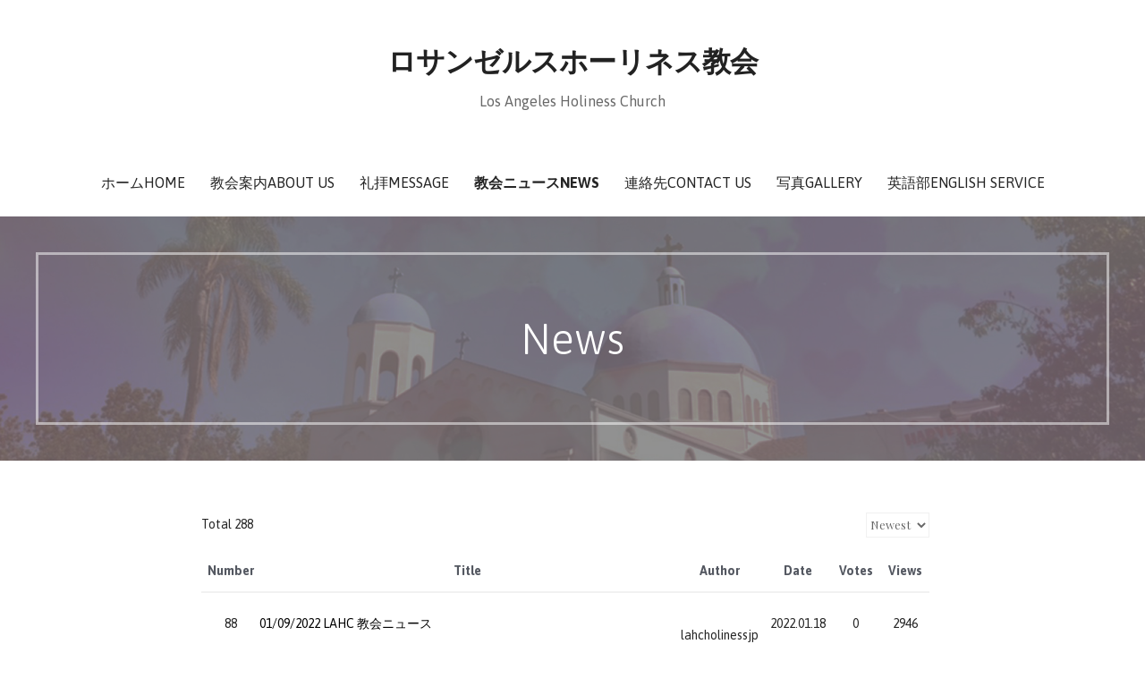

--- FILE ---
content_type: text/html; charset=UTF-8
request_url: https://lahcholinessjp.org/news/?pageid=26&uid=298&mod=list
body_size: 13556
content:
<!DOCTYPE html>

<html lang="en-US">

<head>

	<meta charset="UTF-8">

	<meta name="viewport" content="width=device-width, initial-scale=1">

	<link rel="profile" href="http://gmpg.org/xfn/11">

	<link rel="pingback" href="https://lahcholinessjp.org/xmlrpc.php">

	<title>News &#8211; ロサンゼルスホーリネス教会</title>
<meta name='robots' content='max-image-preview:large' />
	<style>img:is([sizes="auto" i], [sizes^="auto," i]) { contain-intrinsic-size: 3000px 1500px }</style>
	
<!-- WordPress KBoard plugin 6.4 - https://www.cosmosfarm.com/products/kboard -->
<link rel="alternate" href="https://lahcholinessjp.org/wp-content/plugins/kboard/rss.php" type="application/rss+xml" title="ロサンゼルスホーリネス教会 &raquo; KBoard Integration feed">
<!-- WordPress KBoard plugin 6.4 - https://www.cosmosfarm.com/products/kboard -->

<link rel='dns-prefetch' href='//t1.daumcdn.net' />
<link rel='dns-prefetch' href='//fonts.googleapis.com' />
<link rel="alternate" type="application/rss+xml" title="ロサンゼルスホーリネス教会 &raquo; Feed" href="https://lahcholinessjp.org/feed/" />
<link rel="alternate" type="application/rss+xml" title="ロサンゼルスホーリネス教会 &raquo; Comments Feed" href="https://lahcholinessjp.org/comments/feed/" />
<script type="text/javascript">
/* <![CDATA[ */
window._wpemojiSettings = {"baseUrl":"https:\/\/s.w.org\/images\/core\/emoji\/16.0.1\/72x72\/","ext":".png","svgUrl":"https:\/\/s.w.org\/images\/core\/emoji\/16.0.1\/svg\/","svgExt":".svg","source":{"concatemoji":"https:\/\/lahcholinessjp.org\/wp-includes\/js\/wp-emoji-release.min.js?ver=6.8.3"}};
/*! This file is auto-generated */
!function(s,n){var o,i,e;function c(e){try{var t={supportTests:e,timestamp:(new Date).valueOf()};sessionStorage.setItem(o,JSON.stringify(t))}catch(e){}}function p(e,t,n){e.clearRect(0,0,e.canvas.width,e.canvas.height),e.fillText(t,0,0);var t=new Uint32Array(e.getImageData(0,0,e.canvas.width,e.canvas.height).data),a=(e.clearRect(0,0,e.canvas.width,e.canvas.height),e.fillText(n,0,0),new Uint32Array(e.getImageData(0,0,e.canvas.width,e.canvas.height).data));return t.every(function(e,t){return e===a[t]})}function u(e,t){e.clearRect(0,0,e.canvas.width,e.canvas.height),e.fillText(t,0,0);for(var n=e.getImageData(16,16,1,1),a=0;a<n.data.length;a++)if(0!==n.data[a])return!1;return!0}function f(e,t,n,a){switch(t){case"flag":return n(e,"\ud83c\udff3\ufe0f\u200d\u26a7\ufe0f","\ud83c\udff3\ufe0f\u200b\u26a7\ufe0f")?!1:!n(e,"\ud83c\udde8\ud83c\uddf6","\ud83c\udde8\u200b\ud83c\uddf6")&&!n(e,"\ud83c\udff4\udb40\udc67\udb40\udc62\udb40\udc65\udb40\udc6e\udb40\udc67\udb40\udc7f","\ud83c\udff4\u200b\udb40\udc67\u200b\udb40\udc62\u200b\udb40\udc65\u200b\udb40\udc6e\u200b\udb40\udc67\u200b\udb40\udc7f");case"emoji":return!a(e,"\ud83e\udedf")}return!1}function g(e,t,n,a){var r="undefined"!=typeof WorkerGlobalScope&&self instanceof WorkerGlobalScope?new OffscreenCanvas(300,150):s.createElement("canvas"),o=r.getContext("2d",{willReadFrequently:!0}),i=(o.textBaseline="top",o.font="600 32px Arial",{});return e.forEach(function(e){i[e]=t(o,e,n,a)}),i}function t(e){var t=s.createElement("script");t.src=e,t.defer=!0,s.head.appendChild(t)}"undefined"!=typeof Promise&&(o="wpEmojiSettingsSupports",i=["flag","emoji"],n.supports={everything:!0,everythingExceptFlag:!0},e=new Promise(function(e){s.addEventListener("DOMContentLoaded",e,{once:!0})}),new Promise(function(t){var n=function(){try{var e=JSON.parse(sessionStorage.getItem(o));if("object"==typeof e&&"number"==typeof e.timestamp&&(new Date).valueOf()<e.timestamp+604800&&"object"==typeof e.supportTests)return e.supportTests}catch(e){}return null}();if(!n){if("undefined"!=typeof Worker&&"undefined"!=typeof OffscreenCanvas&&"undefined"!=typeof URL&&URL.createObjectURL&&"undefined"!=typeof Blob)try{var e="postMessage("+g.toString()+"("+[JSON.stringify(i),f.toString(),p.toString(),u.toString()].join(",")+"));",a=new Blob([e],{type:"text/javascript"}),r=new Worker(URL.createObjectURL(a),{name:"wpTestEmojiSupports"});return void(r.onmessage=function(e){c(n=e.data),r.terminate(),t(n)})}catch(e){}c(n=g(i,f,p,u))}t(n)}).then(function(e){for(var t in e)n.supports[t]=e[t],n.supports.everything=n.supports.everything&&n.supports[t],"flag"!==t&&(n.supports.everythingExceptFlag=n.supports.everythingExceptFlag&&n.supports[t]);n.supports.everythingExceptFlag=n.supports.everythingExceptFlag&&!n.supports.flag,n.DOMReady=!1,n.readyCallback=function(){n.DOMReady=!0}}).then(function(){return e}).then(function(){var e;n.supports.everything||(n.readyCallback(),(e=n.source||{}).concatemoji?t(e.concatemoji):e.wpemoji&&e.twemoji&&(t(e.twemoji),t(e.wpemoji)))}))}((window,document),window._wpemojiSettings);
/* ]]> */
</script>
<link rel='stylesheet' id='embedpress-css-css' href='https://lahcholinessjp.org/wp-content/plugins/embedpress/assets/css/embedpress.css?ver=1767643755' type='text/css' media='all' />
<link rel='stylesheet' id='embedpress-blocks-style-css' href='https://lahcholinessjp.org/wp-content/plugins/embedpress/assets/css/blocks.build.css?ver=1767643755' type='text/css' media='all' />
<link rel='stylesheet' id='embedpress-lazy-load-css-css' href='https://lahcholinessjp.org/wp-content/plugins/embedpress/assets/css/lazy-load.css?ver=1767643755' type='text/css' media='all' />
<style id='wp-emoji-styles-inline-css' type='text/css'>

	img.wp-smiley, img.emoji {
		display: inline !important;
		border: none !important;
		box-shadow: none !important;
		height: 1em !important;
		width: 1em !important;
		margin: 0 0.07em !important;
		vertical-align: -0.1em !important;
		background: none !important;
		padding: 0 !important;
	}
</style>
<link rel='stylesheet' id='wp-block-library-css' href='https://lahcholinessjp.org/wp-includes/css/dist/block-library/style.min.css?ver=6.8.3' type='text/css' media='all' />
<style id='wp-block-library-theme-inline-css' type='text/css'>
.wp-block-audio :where(figcaption){color:#555;font-size:13px;text-align:center}.is-dark-theme .wp-block-audio :where(figcaption){color:#ffffffa6}.wp-block-audio{margin:0 0 1em}.wp-block-code{border:1px solid #ccc;border-radius:4px;font-family:Menlo,Consolas,monaco,monospace;padding:.8em 1em}.wp-block-embed :where(figcaption){color:#555;font-size:13px;text-align:center}.is-dark-theme .wp-block-embed :where(figcaption){color:#ffffffa6}.wp-block-embed{margin:0 0 1em}.blocks-gallery-caption{color:#555;font-size:13px;text-align:center}.is-dark-theme .blocks-gallery-caption{color:#ffffffa6}:root :where(.wp-block-image figcaption){color:#555;font-size:13px;text-align:center}.is-dark-theme :root :where(.wp-block-image figcaption){color:#ffffffa6}.wp-block-image{margin:0 0 1em}.wp-block-pullquote{border-bottom:4px solid;border-top:4px solid;color:currentColor;margin-bottom:1.75em}.wp-block-pullquote cite,.wp-block-pullquote footer,.wp-block-pullquote__citation{color:currentColor;font-size:.8125em;font-style:normal;text-transform:uppercase}.wp-block-quote{border-left:.25em solid;margin:0 0 1.75em;padding-left:1em}.wp-block-quote cite,.wp-block-quote footer{color:currentColor;font-size:.8125em;font-style:normal;position:relative}.wp-block-quote:where(.has-text-align-right){border-left:none;border-right:.25em solid;padding-left:0;padding-right:1em}.wp-block-quote:where(.has-text-align-center){border:none;padding-left:0}.wp-block-quote.is-large,.wp-block-quote.is-style-large,.wp-block-quote:where(.is-style-plain){border:none}.wp-block-search .wp-block-search__label{font-weight:700}.wp-block-search__button{border:1px solid #ccc;padding:.375em .625em}:where(.wp-block-group.has-background){padding:1.25em 2.375em}.wp-block-separator.has-css-opacity{opacity:.4}.wp-block-separator{border:none;border-bottom:2px solid;margin-left:auto;margin-right:auto}.wp-block-separator.has-alpha-channel-opacity{opacity:1}.wp-block-separator:not(.is-style-wide):not(.is-style-dots){width:100px}.wp-block-separator.has-background:not(.is-style-dots){border-bottom:none;height:1px}.wp-block-separator.has-background:not(.is-style-wide):not(.is-style-dots){height:2px}.wp-block-table{margin:0 0 1em}.wp-block-table td,.wp-block-table th{word-break:normal}.wp-block-table :where(figcaption){color:#555;font-size:13px;text-align:center}.is-dark-theme .wp-block-table :where(figcaption){color:#ffffffa6}.wp-block-video :where(figcaption){color:#555;font-size:13px;text-align:center}.is-dark-theme .wp-block-video :where(figcaption){color:#ffffffa6}.wp-block-video{margin:0 0 1em}:root :where(.wp-block-template-part.has-background){margin-bottom:0;margin-top:0;padding:1.25em 2.375em}
</style>
<style id='classic-theme-styles-inline-css' type='text/css'>
/*! This file is auto-generated */
.wp-block-button__link{color:#fff;background-color:#32373c;border-radius:9999px;box-shadow:none;text-decoration:none;padding:calc(.667em + 2px) calc(1.333em + 2px);font-size:1.125em}.wp-block-file__button{background:#32373c;color:#fff;text-decoration:none}
</style>
<link rel='stylesheet' id='font-awesome-css' href='https://lahcholinessjp.org/wp-content/plugins/contact-widgets/assets/css/font-awesome.min.css?ver=4.7.0' type='text/css' media='all' />
<style id='global-styles-inline-css' type='text/css'>
:root{--wp--preset--aspect-ratio--square: 1;--wp--preset--aspect-ratio--4-3: 4/3;--wp--preset--aspect-ratio--3-4: 3/4;--wp--preset--aspect-ratio--3-2: 3/2;--wp--preset--aspect-ratio--2-3: 2/3;--wp--preset--aspect-ratio--16-9: 16/9;--wp--preset--aspect-ratio--9-16: 9/16;--wp--preset--color--black: #000000;--wp--preset--color--cyan-bluish-gray: #abb8c3;--wp--preset--color--white: #ffffff;--wp--preset--color--pale-pink: #f78da7;--wp--preset--color--vivid-red: #cf2e2e;--wp--preset--color--luminous-vivid-orange: #ff6900;--wp--preset--color--luminous-vivid-amber: #fcb900;--wp--preset--color--light-green-cyan: #7bdcb5;--wp--preset--color--vivid-green-cyan: #00d084;--wp--preset--color--pale-cyan-blue: #8ed1fc;--wp--preset--color--vivid-cyan-blue: #0693e3;--wp--preset--color--vivid-purple: #9b51e0;--wp--preset--gradient--vivid-cyan-blue-to-vivid-purple: linear-gradient(135deg,rgba(6,147,227,1) 0%,rgb(155,81,224) 100%);--wp--preset--gradient--light-green-cyan-to-vivid-green-cyan: linear-gradient(135deg,rgb(122,220,180) 0%,rgb(0,208,130) 100%);--wp--preset--gradient--luminous-vivid-amber-to-luminous-vivid-orange: linear-gradient(135deg,rgba(252,185,0,1) 0%,rgba(255,105,0,1) 100%);--wp--preset--gradient--luminous-vivid-orange-to-vivid-red: linear-gradient(135deg,rgba(255,105,0,1) 0%,rgb(207,46,46) 100%);--wp--preset--gradient--very-light-gray-to-cyan-bluish-gray: linear-gradient(135deg,rgb(238,238,238) 0%,rgb(169,184,195) 100%);--wp--preset--gradient--cool-to-warm-spectrum: linear-gradient(135deg,rgb(74,234,220) 0%,rgb(151,120,209) 20%,rgb(207,42,186) 40%,rgb(238,44,130) 60%,rgb(251,105,98) 80%,rgb(254,248,76) 100%);--wp--preset--gradient--blush-light-purple: linear-gradient(135deg,rgb(255,206,236) 0%,rgb(152,150,240) 100%);--wp--preset--gradient--blush-bordeaux: linear-gradient(135deg,rgb(254,205,165) 0%,rgb(254,45,45) 50%,rgb(107,0,62) 100%);--wp--preset--gradient--luminous-dusk: linear-gradient(135deg,rgb(255,203,112) 0%,rgb(199,81,192) 50%,rgb(65,88,208) 100%);--wp--preset--gradient--pale-ocean: linear-gradient(135deg,rgb(255,245,203) 0%,rgb(182,227,212) 50%,rgb(51,167,181) 100%);--wp--preset--gradient--electric-grass: linear-gradient(135deg,rgb(202,248,128) 0%,rgb(113,206,126) 100%);--wp--preset--gradient--midnight: linear-gradient(135deg,rgb(2,3,129) 0%,rgb(40,116,252) 100%);--wp--preset--font-size--small: 13px;--wp--preset--font-size--medium: 20px;--wp--preset--font-size--large: 36px;--wp--preset--font-size--x-large: 42px;--wp--preset--spacing--20: 0.44rem;--wp--preset--spacing--30: 0.67rem;--wp--preset--spacing--40: 1rem;--wp--preset--spacing--50: 1.5rem;--wp--preset--spacing--60: 2.25rem;--wp--preset--spacing--70: 3.38rem;--wp--preset--spacing--80: 5.06rem;--wp--preset--shadow--natural: 6px 6px 9px rgba(0, 0, 0, 0.2);--wp--preset--shadow--deep: 12px 12px 50px rgba(0, 0, 0, 0.4);--wp--preset--shadow--sharp: 6px 6px 0px rgba(0, 0, 0, 0.2);--wp--preset--shadow--outlined: 6px 6px 0px -3px rgba(255, 255, 255, 1), 6px 6px rgba(0, 0, 0, 1);--wp--preset--shadow--crisp: 6px 6px 0px rgba(0, 0, 0, 1);}:where(.is-layout-flex){gap: 0.5em;}:where(.is-layout-grid){gap: 0.5em;}body .is-layout-flex{display: flex;}.is-layout-flex{flex-wrap: wrap;align-items: center;}.is-layout-flex > :is(*, div){margin: 0;}body .is-layout-grid{display: grid;}.is-layout-grid > :is(*, div){margin: 0;}:where(.wp-block-columns.is-layout-flex){gap: 2em;}:where(.wp-block-columns.is-layout-grid){gap: 2em;}:where(.wp-block-post-template.is-layout-flex){gap: 1.25em;}:where(.wp-block-post-template.is-layout-grid){gap: 1.25em;}.has-black-color{color: var(--wp--preset--color--black) !important;}.has-cyan-bluish-gray-color{color: var(--wp--preset--color--cyan-bluish-gray) !important;}.has-white-color{color: var(--wp--preset--color--white) !important;}.has-pale-pink-color{color: var(--wp--preset--color--pale-pink) !important;}.has-vivid-red-color{color: var(--wp--preset--color--vivid-red) !important;}.has-luminous-vivid-orange-color{color: var(--wp--preset--color--luminous-vivid-orange) !important;}.has-luminous-vivid-amber-color{color: var(--wp--preset--color--luminous-vivid-amber) !important;}.has-light-green-cyan-color{color: var(--wp--preset--color--light-green-cyan) !important;}.has-vivid-green-cyan-color{color: var(--wp--preset--color--vivid-green-cyan) !important;}.has-pale-cyan-blue-color{color: var(--wp--preset--color--pale-cyan-blue) !important;}.has-vivid-cyan-blue-color{color: var(--wp--preset--color--vivid-cyan-blue) !important;}.has-vivid-purple-color{color: var(--wp--preset--color--vivid-purple) !important;}.has-black-background-color{background-color: var(--wp--preset--color--black) !important;}.has-cyan-bluish-gray-background-color{background-color: var(--wp--preset--color--cyan-bluish-gray) !important;}.has-white-background-color{background-color: var(--wp--preset--color--white) !important;}.has-pale-pink-background-color{background-color: var(--wp--preset--color--pale-pink) !important;}.has-vivid-red-background-color{background-color: var(--wp--preset--color--vivid-red) !important;}.has-luminous-vivid-orange-background-color{background-color: var(--wp--preset--color--luminous-vivid-orange) !important;}.has-luminous-vivid-amber-background-color{background-color: var(--wp--preset--color--luminous-vivid-amber) !important;}.has-light-green-cyan-background-color{background-color: var(--wp--preset--color--light-green-cyan) !important;}.has-vivid-green-cyan-background-color{background-color: var(--wp--preset--color--vivid-green-cyan) !important;}.has-pale-cyan-blue-background-color{background-color: var(--wp--preset--color--pale-cyan-blue) !important;}.has-vivid-cyan-blue-background-color{background-color: var(--wp--preset--color--vivid-cyan-blue) !important;}.has-vivid-purple-background-color{background-color: var(--wp--preset--color--vivid-purple) !important;}.has-black-border-color{border-color: var(--wp--preset--color--black) !important;}.has-cyan-bluish-gray-border-color{border-color: var(--wp--preset--color--cyan-bluish-gray) !important;}.has-white-border-color{border-color: var(--wp--preset--color--white) !important;}.has-pale-pink-border-color{border-color: var(--wp--preset--color--pale-pink) !important;}.has-vivid-red-border-color{border-color: var(--wp--preset--color--vivid-red) !important;}.has-luminous-vivid-orange-border-color{border-color: var(--wp--preset--color--luminous-vivid-orange) !important;}.has-luminous-vivid-amber-border-color{border-color: var(--wp--preset--color--luminous-vivid-amber) !important;}.has-light-green-cyan-border-color{border-color: var(--wp--preset--color--light-green-cyan) !important;}.has-vivid-green-cyan-border-color{border-color: var(--wp--preset--color--vivid-green-cyan) !important;}.has-pale-cyan-blue-border-color{border-color: var(--wp--preset--color--pale-cyan-blue) !important;}.has-vivid-cyan-blue-border-color{border-color: var(--wp--preset--color--vivid-cyan-blue) !important;}.has-vivid-purple-border-color{border-color: var(--wp--preset--color--vivid-purple) !important;}.has-vivid-cyan-blue-to-vivid-purple-gradient-background{background: var(--wp--preset--gradient--vivid-cyan-blue-to-vivid-purple) !important;}.has-light-green-cyan-to-vivid-green-cyan-gradient-background{background: var(--wp--preset--gradient--light-green-cyan-to-vivid-green-cyan) !important;}.has-luminous-vivid-amber-to-luminous-vivid-orange-gradient-background{background: var(--wp--preset--gradient--luminous-vivid-amber-to-luminous-vivid-orange) !important;}.has-luminous-vivid-orange-to-vivid-red-gradient-background{background: var(--wp--preset--gradient--luminous-vivid-orange-to-vivid-red) !important;}.has-very-light-gray-to-cyan-bluish-gray-gradient-background{background: var(--wp--preset--gradient--very-light-gray-to-cyan-bluish-gray) !important;}.has-cool-to-warm-spectrum-gradient-background{background: var(--wp--preset--gradient--cool-to-warm-spectrum) !important;}.has-blush-light-purple-gradient-background{background: var(--wp--preset--gradient--blush-light-purple) !important;}.has-blush-bordeaux-gradient-background{background: var(--wp--preset--gradient--blush-bordeaux) !important;}.has-luminous-dusk-gradient-background{background: var(--wp--preset--gradient--luminous-dusk) !important;}.has-pale-ocean-gradient-background{background: var(--wp--preset--gradient--pale-ocean) !important;}.has-electric-grass-gradient-background{background: var(--wp--preset--gradient--electric-grass) !important;}.has-midnight-gradient-background{background: var(--wp--preset--gradient--midnight) !important;}.has-small-font-size{font-size: var(--wp--preset--font-size--small) !important;}.has-medium-font-size{font-size: var(--wp--preset--font-size--medium) !important;}.has-large-font-size{font-size: var(--wp--preset--font-size--large) !important;}.has-x-large-font-size{font-size: var(--wp--preset--font-size--x-large) !important;}
:where(.wp-block-post-template.is-layout-flex){gap: 1.25em;}:where(.wp-block-post-template.is-layout-grid){gap: 1.25em;}
:where(.wp-block-columns.is-layout-flex){gap: 2em;}:where(.wp-block-columns.is-layout-grid){gap: 2em;}
:root :where(.wp-block-pullquote){font-size: 1.5em;line-height: 1.6;}
</style>
<link rel='stylesheet' id='fl-builder-layout-378-css' href='https://lahcholinessjp.org/wp-content/uploads/bb-plugin/cache/378-layout.css?ver=d03fa03c13b6faf804df1f9f933b5d38' type='text/css' media='all' />
<link rel='stylesheet' id='wp-components-css' href='https://lahcholinessjp.org/wp-includes/css/dist/components/style.min.css?ver=6.8.3' type='text/css' media='all' />
<link rel='stylesheet' id='godaddy-styles-css' href='https://lahcholinessjp.org/wp-content/mu-plugins/vendor/wpex/godaddy-launch/includes/Dependencies/GoDaddy/Styles/build/latest.css?ver=2.0.2' type='text/css' media='all' />
<link rel='stylesheet' id='uptown-style-css' href='https://lahcholinessjp.org/wp-content/themes/uptown-style/style.css?ver=1.1.3' type='text/css' media='all' />
<style id='uptown-style-inline-css' type='text/css'>
.hero{background-image:url(https://lahcholinessjp.org/wp-content/uploads/2018/10/lahcmain.jpg);}
.site-title a,.site-title a:visited{color:#000000;}.site-title a:hover,.site-title a:visited:hover{color:rgba(0, 0, 0, 0.8);}
.site-description{color:#686868;}
.hero,.hero .widget h1,.hero .widget h2,.hero .widget h3,.hero .widget h4,.hero .widget h5,.hero .widget h6,.hero .widget p,.hero .widget blockquote,.hero .widget cite,.hero .widget table,.hero .widget ul,.hero .widget ol,.hero .widget li,.hero .widget dd,.hero .widget dt,.hero .widget address,.hero .widget code,.hero .widget pre,.hero .widget .widget-title,.hero .page-header h1{color:#ffffff;}.hero .hero-inner{border-color:rgba(255, 255, 255, 0.5);}
.main-navigation ul li a,.main-navigation ul li a:visited,.main-navigation ul li a:hover,.main-navigation ul li a:focus,.main-navigation ul li a:visited:hover{color:#252525;}.main-navigation .sub-menu .menu-item-has-children > a::after{border-right-color:#252525;border-left-color:#252525;}.menu-toggle div{background-color:#252525;}.main-navigation ul li a:hover,.main-navigation ul li a:focus{color:rgba(37, 37, 37, 0.8);}
h1,h2,h3,h4,h5,h6,label,legend,table th,dl dt,.entry-title,.entry-title a,.entry-title a:visited,.widget-title{color:#000000;}.entry-title a:hover,.entry-title a:visited:hover,.entry-title a:focus,.entry-title a:visited:focus,.entry-title a:active,.entry-title a:visited:active{color:rgba(0, 0, 0, 0.8);}
body,input,select,textarea,input[type="text"]:focus,input[type="email"]:focus,input[type="url"]:focus,input[type="password"]:focus,input[type="search"]:focus,input[type="number"]:focus,input[type="tel"]:focus,input[type="range"]:focus,input[type="date"]:focus,input[type="month"]:focus,input[type="week"]:focus,input[type="time"]:focus,input[type="datetime"]:focus,input[type="datetime-local"]:focus,input[type="color"]:focus,textarea:focus,.navigation.pagination .paging-nav-text{color:#252525;}.fl-callout-text,.fl-rich-text{color:#252525;}hr{background-color:rgba(37, 37, 37, 0.1);border-color:rgba(37, 37, 37, 0.1);}input[type="text"],input[type="email"],input[type="url"],input[type="password"],input[type="search"],input[type="number"],input[type="tel"],input[type="range"],input[type="date"],input[type="month"],input[type="week"],input[type="time"],input[type="datetime"],input[type="datetime-local"],input[type="color"],textarea,.select2-container .select2-choice{color:rgba(37, 37, 37, 0.5);border-color:rgba(37, 37, 37, 0.1);}select,fieldset,blockquote,pre,code,abbr,acronym,.hentry table th,.hentry table td{border-color:rgba(37, 37, 37, 0.1);}.hentry table tr:hover td{background-color:rgba(37, 37, 37, 0.05);}
blockquote,.entry-meta,.entry-footer,.comment-meta .says,.logged-in-as{color:#686868;}
.site-footer .widget-title,.site-footer h1,.site-footer h2,.site-footer h3,.site-footer h4,.site-footer h5,.site-footer h6{color:#ffffff;}
.site-footer .widget,.site-footer .widget form label{color:#ffffff;}
.footer-menu ul li a,.footer-menu ul li a:visited{color:#252525;}.site-info-wrapper .social-menu a{background-color:#252525;}.footer-menu ul li a:hover{border-color:#252525;}.footer-menu ul li a:hover,.footer-menu ul li a:visited:hover{color:rgba(37, 37, 37, 0.8);}
.site-info-wrapper .site-info-text{color:#252525;}
a,a:visited,.entry-title a:hover,.entry-title a:visited:hover{color:#4f4d7c;}.navigation.pagination .nav-links .page-numbers.current,.social-menu a:hover{background-color:#4f4d7c;}a:hover,a:visited:hover,a:focus,a:visited:focus,a:active,a:visited:active{color:rgba(79, 77, 124, 0.8);}.comment-list li.bypostauthor{border-color:rgba(79, 77, 124, 0.2);}
button,a.button,a.button:visited,input[type="button"],input[type="reset"],input[type="submit"],.site-info-wrapper .social-menu a:hover{background-color:#000000;border-color:#000000;}a.fl-button,a.fl-button:visited,.content-area .fl-builder-content a.fl-button,.content-area .fl-builder-content a.fl-button:visited{background-color:#000000;border-color:#000000;}button:hover,button:active,button:focus,a.button:hover,a.button:active,a.button:focus,a.button:visited:hover,a.button:visited:active,a.button:visited:focus,input[type="button"]:hover,input[type="button"]:active,input[type="button"]:focus,input[type="reset"]:hover,input[type="reset"]:active,input[type="reset"]:focus,input[type="submit"]:hover,input[type="submit"]:active,input[type="submit"]:focus{background-color:rgba(0, 0, 0, 0.8);border-color:rgba(0, 0, 0, 0.8);}a.fl-button:hover,a.fl-button:active,a.fl-button:focus,a.fl-button:visited:hover,a.fl-button:visited:active,a.fl-button:visited:focus,.content-area .fl-builder-content a.fl-button:hover,.content-area .fl-builder-content a.fl-button:active,.content-area .fl-builder-content a.fl-button:focus,.content-area .fl-builder-content a.fl-button:visited:hover,.content-area .fl-builder-content a.fl-button:visited:active,.content-area .fl-builder-content a.fl-button:visited:focus{background-color:rgba(0, 0, 0, 0.8);border-color:rgba(0, 0, 0, 0.8);}
button,button:hover,button:active,button:focus,a.button,a.button:hover,a.button:active,a.button:focus,a.button:visited,a.button:visited:hover,a.button:visited:active,a.button:visited:focus,input[type="button"],input[type="button"]:hover,input[type="button"]:active,input[type="button"]:focus,input[type="reset"],input[type="reset"]:hover,input[type="reset"]:active,input[type="reset"]:focus,input[type="submit"],input[type="submit"]:hover,input[type="submit"]:active,input[type="submit"]:focus{color:#ffffff;}a.fl-button
				a.fl-button:hover,a.fl-button:active,a.fl-button:focus,a.fl-button:visited,a.fl-button:visited:hover,a.fl-button:visited:active,a.fl-button:visited:focus,.content-area .fl-builder-content a.fl-button,.content-area .fl-builder-content a.fl-button *,.content-area .fl-builder-content a.fl-button:visited,.content-area .fl-builder-content a.fl-button:visited *{color:#ffffff;}
body{background-color:#ffffff;}.navigation.pagination .nav-links .page-numbers.current{color:#ffffff;}
.hero{background-color:#252525;}.hero{-webkit-box-shadow:inset 0 0 0 9999em;-moz-box-shadow:inset 0 0 0 9999em;box-shadow:inset 0 0 0 9999em;color:rgba(37, 37, 37, 0.50);}
.main-navigation-container,.main-navigation.open,.main-navigation ul ul,.main-navigation .sub-menu{background-color:#ffffff;}.site-header{background-color:#ffffff;}
.site-footer{background-color:#69898e;}
.site-info-wrapper{background-color:#ffffff;}.site-info-wrapper .social-menu a,.site-info-wrapper .social-menu a:visited,.site-info-wrapper .social-menu a:hover,.site-info-wrapper .social-menu a:visited:hover{color:#ffffff;}
</style>
<link rel='stylesheet' id='wpcw-css' href='https://lahcholinessjp.org/wp-content/plugins/contact-widgets/assets/css/style.min.css?ver=1.0.1' type='text/css' media='all' />
<link rel='stylesheet' id='gem-base-css' href='https://lahcholinessjp.org/wp-content/plugins/godaddy-email-marketing-sign-up-forms/css/gem.min.css?ver=1.4.3' type='text/css' media='all' />
<link rel='stylesheet' id='uptown-style-fonts-css' href='//fonts.googleapis.com/css?family=Playfair+Display%3A300%2C400%2C700%7CAsap%3A300%2C400%2C700%7CLato%3A300%2C400%2C700&#038;subset=latin&#038;ver=6.8.3' type='text/css' media='all' />
<style id='uptown-style-fonts-inline-css' type='text/css'>
.site-title{font-family:"Playfair Display", sans-serif;}
.main-navigation ul li a,.main-navigation ul li a:visited,button,a.button,a.fl-button,input[type="button"],input[type="reset"],input[type="submit"]{font-family:"Asap", sans-serif;}
h1,h2,h3,h4,h5,h6,label,legend,table th,dl dt,.entry-title,.widget-title{font-family:"Asap", sans-serif;}
body,p,ol li,ul li,dl dd,.fl-callout-text{font-family:"Asap", sans-serif;}
blockquote,.entry-meta,.entry-footer,.comment-list li .comment-meta .says,.comment-list li .comment-metadata,.comment-reply-link,#respond .logged-in-as{font-family:"Lato", sans-serif;}
</style>
<link rel='stylesheet' id='__EPYT__style-css' href='https://lahcholinessjp.org/wp-content/plugins/youtube-embed-plus/styles/ytprefs.min.css?ver=14.2.4' type='text/css' media='all' />
<style id='__EPYT__style-inline-css' type='text/css'>

                .epyt-gallery-thumb {
                        width: 33.333%;
                }
                
</style>
<link rel='stylesheet' id='kboard-comments-skin-default-css' href='https://lahcholinessjp.org/wp-content/plugins/kboard-comments/skin/default/style.css?ver=4.4.5' type='text/css' media='all' />
<link rel='stylesheet' id='kboard-editor-media-css' href='https://lahcholinessjp.org/wp-content/plugins/kboard/template/css/editor_media.css?ver=6.4' type='text/css' media='all' />
<link rel='stylesheet' id='kboard-skin-avatar-css' href='https://lahcholinessjp.org/wp-content/plugins/kboard/skin/avatar/style.css?ver=6.4' type='text/css' media='all' />
<link rel='stylesheet' id='kboard-skin-default-css' href='https://lahcholinessjp.org/wp-content/plugins/kboard/skin/default/style.css?ver=6.4' type='text/css' media='all' />
<script type="text/javascript" src="https://lahcholinessjp.org/wp-includes/js/jquery/jquery.min.js?ver=3.7.1" id="jquery-core-js"></script>
<script type="text/javascript" src="https://lahcholinessjp.org/wp-includes/js/jquery/jquery-migrate.min.js?ver=3.4.1" id="jquery-migrate-js"></script>
<script type="text/javascript" id="__ytprefs__-js-extra">
/* <![CDATA[ */
var _EPYT_ = {"ajaxurl":"https:\/\/lahcholinessjp.org\/wp-admin\/admin-ajax.php","security":"6b69012dad","gallery_scrolloffset":"20","eppathtoscripts":"https:\/\/lahcholinessjp.org\/wp-content\/plugins\/youtube-embed-plus\/scripts\/","eppath":"https:\/\/lahcholinessjp.org\/wp-content\/plugins\/youtube-embed-plus\/","epresponsiveselector":"[\"iframe.__youtube_prefs_widget__\"]","epdovol":"1","version":"14.2.4","evselector":"iframe.__youtube_prefs__[src], iframe[src*=\"youtube.com\/embed\/\"], iframe[src*=\"youtube-nocookie.com\/embed\/\"]","ajax_compat":"","maxres_facade":"eager","ytapi_load":"light","pause_others":"","stopMobileBuffer":"1","facade_mode":"","not_live_on_channel":""};
/* ]]> */
</script>
<script type="text/javascript" src="https://lahcholinessjp.org/wp-content/plugins/youtube-embed-plus/scripts/ytprefs.min.js?ver=14.2.4" id="__ytprefs__-js"></script>
<link rel="https://api.w.org/" href="https://lahcholinessjp.org/wp-json/" /><link rel="alternate" title="JSON" type="application/json" href="https://lahcholinessjp.org/wp-json/wp/v2/pages/378" /><link rel="EditURI" type="application/rsd+xml" title="RSD" href="https://lahcholinessjp.org/xmlrpc.php?rsd" />
<meta name="generator" content="WordPress 6.8.3" />
<link rel="canonical" href="https://lahcholinessjp.org/news/" />
<link rel='shortlink' href='https://lahcholinessjp.org/?p=378' />
<link rel="alternate" title="oEmbed (JSON)" type="application/json+oembed" href="https://lahcholinessjp.org/wp-json/oembed/1.0/embed?url=https%3A%2F%2Flahcholinessjp.org%2Fnews%2F" />
<link rel="alternate" title="oEmbed (XML)" type="text/xml+oembed" href="https://lahcholinessjp.org/wp-json/oembed/1.0/embed?url=https%3A%2F%2Flahcholinessjp.org%2Fnews%2F&#038;format=xml" />
<meta name="google-site-verification" content="ohHnsRPuDp0jslp_urbII4hbu0DxIU3sSV7LQi2Aybc" /><style type="text/css">.recentcomments a{display:inline !important;padding:0 !important;margin:0 !important;}</style><style type='text/css'>
.site-title a,.site-title a:visited{color:000000;}
</style>
</head>

<body class="wp-singular page-template-default page page-id-378 wp-theme-primer wp-child-theme-uptown-style fl-builder fl-builder-lite-2-9-4-2 fl-no-js custom-header-image layout-one-column-narrow no-max-width">

	
	<div id="page" class="hfeed site">

		<a class="skip-link screen-reader-text" href="#content">Skip to content</a>

		
		<header id="masthead" class="site-header" role="banner">

			
			<div class="site-header-wrapper">

				
<div class="site-title-wrapper">

	
	<div class="site-title"><a href="https://lahcholinessjp.org/" rel="home">ロサンゼルスホーリネス教会</a></div>
	<div class="site-description">Los Angeles Holiness Church</div>
</div><!-- .site-title-wrapper -->

<div class="main-navigation-container">

	
<div class="menu-toggle" id="menu-toggle">
	<div></div>
	<div></div>
	<div></div>
</div><!-- #menu-toggle -->

	<nav id="site-navigation" class="main-navigation">

		<div class="menu-mobile-menu-container"><ul id="menu-mobile-menu" class="menu"><li id="menu-item-170" class="menu-item menu-item-type-post_type menu-item-object-page menu-item-home menu-item-170"><a href="https://lahcholinessjp.org/">ホームHome</a></li>
<li id="menu-item-172" class="menu-item menu-item-type-post_type menu-item-object-page menu-item-has-children menu-item-172"><a href="https://lahcholinessjp.org/about/">教会案内About Us</a>
<a class="expand" href="#"></a>
<ul class="sub-menu">
	<li id="menu-item-1140" class="menu-item menu-item-type-post_type menu-item-object-page menu-item-1140"><a href="https://lahcholinessjp.org/%e3%82%b9%e3%82%bf%e3%83%83%e3%83%97/">スタッフ</a></li>
</ul>
</li>
<li id="menu-item-1168" class="menu-item menu-item-type-post_type menu-item-object-page menu-item-has-children menu-item-1168"><a href="https://lahcholinessjp.org/%e3%83%a9%e3%82%a4%e3%83%96%e7%a4%bc%e6%8b%9d-2/">礼拝Message</a>
<a class="expand" href="#"></a>
<ul class="sub-menu">
	<li id="menu-item-390" class="menu-item menu-item-type-post_type menu-item-object-page menu-item-390"><a href="https://lahcholinessjp.org/message/">メッセージ(2021)</a></li>
</ul>
</li>
<li id="menu-item-380" class="menu-item menu-item-type-post_type menu-item-object-page current-menu-item page_item page-item-378 current_page_item menu-item-380"><a href="https://lahcholinessjp.org/news/" aria-current="page">教会ニュースNews</a></li>
<li id="menu-item-171" class="menu-item menu-item-type-post_type menu-item-object-page menu-item-171"><a href="https://lahcholinessjp.org/contact/">連絡先Contact Us</a></li>
<li id="menu-item-167" class="menu-item menu-item-type-post_type menu-item-object-page menu-item-167"><a href="https://lahcholinessjp.org/gallery/">写真Gallery</a></li>
<li id="menu-item-885" class="menu-item menu-item-type-custom menu-item-object-custom menu-item-885"><a href="https://laholiness.com">英語部English Service</a></li>
</ul></div>
	</nav><!-- #site-navigation -->

	
</div>

			</div><!-- .site-header-wrapper -->

			
		</header><!-- #masthead -->

		
<div class="hero">

	
	<div class="hero-inner">

		
<div class="page-title-container">

	<header class="page-header">

		<h1 class="page-title">News</h1>
	</header><!-- .entry-header -->

</div><!-- .page-title-container -->

	</div>

</div>

		<div id="content" class="site-content">

<div id="primary" class="content-area">

	<main id="main" class="site-main" role="main">

		
			
<article id="post-378" class="post-378 page type-page status-publish hentry">

	
	
<div class="page-content">

	<div class="fl-builder-content fl-builder-content-378 fl-builder-content-primary" data-post-id="378"></div><div id="kboard-avatar-list">
	
	<!-- 게시판 정보 시작 -->
	<div class="kboard-list-header">
					<div class="kboard-total-count">
				Total 288			</div>
				
		<div class="kboard-sort">
			<form id="kboard-sort-form-1" method="get" action="/news/?pageid=26">
				<input type="hidden" name="pageid" value="1"><input type="hidden" name="mod" value="list"><input type="hidden" name="kboard_list_sort_remember" value="1">				
				<select name="kboard_list_sort" onchange="jQuery('#kboard-sort-form-1').submit();">
					<option value="newest" selected>Newest</option>
					<option value="best">Best</option>
					<option value="viewed">Viewed</option>
					<option value="updated">Updated</option>
				</select>
			</form>
		</div>
	</div>
	<!-- 게시판 정보 끝 -->
	
	<!-- 카테고리 시작 -->
		<!-- 카테고리 끝 -->
	
	<!-- 리스트 시작 -->
	<div class="kboard-list">
		<table>
			<thead>
				<tr>
					<td class="kboard-list-uid">Number</td>
					<td class="kboard-list-title">Title</td>
					<td class="kboard-list-user">Author</td>
					<td class="kboard-list-date">Date</td>
					<td class="kboard-list-vote">Votes</td>
					<td class="kboard-list-view">Views</td>
				</tr>
			</thead>
			<tbody>
																<tr class="">
					<td class="kboard-list-uid">88</td>
					<td class="kboard-list-title">
						<a href="/news/?pageid=26&#038;uid=96&#038;mod=document">
							<div class="kboard-avatar-cut-strings">
																								01/09/2022 LAHC 教会ニュース								<span class="kboard-comments-count"></span>
							</div>
						</a>
						<div class="kboard-mobile-contents">
							<span class="contents-item kboard-user">
								<img alt='lahcholinessjp' src='https://secure.gravatar.com/avatar/a323694f2aea7e844c6f5a92cd1aa86587263ab51b688bec21f5d16ae80c2e42?s=24&#038;d=blank&#038;r=g' srcset='https://secure.gravatar.com/avatar/a323694f2aea7e844c6f5a92cd1aa86587263ab51b688bec21f5d16ae80c2e42?s=48&#038;d=blank&#038;r=g 2x' class='avatar avatar-24 photo' height='24' width='24' /> lahcholinessjp							</span>
							<span class="contents-separator kboard-date">|</span>
							<span class="contents-item kboard-date">2022.01.18</span>
							<span class="contents-separator kboard-vote">|</span>
							<span class="contents-item kboard-vote">Votes 0</span>
							<span class="contents-separator kboard-view">|</span>
							<span class="contents-item kboard-view">Views 2946</span>
						</div>
					</td>
					<td class="kboard-list-user">
						<img alt='lahcholinessjp' src='https://secure.gravatar.com/avatar/a323694f2aea7e844c6f5a92cd1aa86587263ab51b688bec21f5d16ae80c2e42?s=24&#038;d=blank&#038;r=g' srcset='https://secure.gravatar.com/avatar/a323694f2aea7e844c6f5a92cd1aa86587263ab51b688bec21f5d16ae80c2e42?s=48&#038;d=blank&#038;r=g 2x' class='avatar avatar-24 photo' height='24' width='24' /><br>lahcholinessjp					</td>
					<td class="kboard-list-date">2022.01.18</td>
					<td class="kboard-list-vote">0</td>
					<td class="kboard-list-view">2946</td>
				</tr>
												<tr class="">
					<td class="kboard-list-uid">87</td>
					<td class="kboard-list-title">
						<a href="/news/?pageid=26&#038;uid=95&#038;mod=document">
							<div class="kboard-avatar-cut-strings">
																								01/02/2022 LAHC 教会ニュース								<span class="kboard-comments-count"></span>
							</div>
						</a>
						<div class="kboard-mobile-contents">
							<span class="contents-item kboard-user">
								<img alt='lahcholinessjp' src='https://secure.gravatar.com/avatar/a323694f2aea7e844c6f5a92cd1aa86587263ab51b688bec21f5d16ae80c2e42?s=24&#038;d=blank&#038;r=g' srcset='https://secure.gravatar.com/avatar/a323694f2aea7e844c6f5a92cd1aa86587263ab51b688bec21f5d16ae80c2e42?s=48&#038;d=blank&#038;r=g 2x' class='avatar avatar-24 photo' height='24' width='24' /> lahcholinessjp							</span>
							<span class="contents-separator kboard-date">|</span>
							<span class="contents-item kboard-date">2022.01.02</span>
							<span class="contents-separator kboard-vote">|</span>
							<span class="contents-item kboard-vote">Votes 0</span>
							<span class="contents-separator kboard-view">|</span>
							<span class="contents-item kboard-view">Views 2905</span>
						</div>
					</td>
					<td class="kboard-list-user">
						<img alt='lahcholinessjp' src='https://secure.gravatar.com/avatar/a323694f2aea7e844c6f5a92cd1aa86587263ab51b688bec21f5d16ae80c2e42?s=24&#038;d=blank&#038;r=g' srcset='https://secure.gravatar.com/avatar/a323694f2aea7e844c6f5a92cd1aa86587263ab51b688bec21f5d16ae80c2e42?s=48&#038;d=blank&#038;r=g 2x' class='avatar avatar-24 photo' height='24' width='24' /><br>lahcholinessjp					</td>
					<td class="kboard-list-date">2022.01.02</td>
					<td class="kboard-list-vote">0</td>
					<td class="kboard-list-view">2905</td>
				</tr>
												<tr class="">
					<td class="kboard-list-uid">86</td>
					<td class="kboard-list-title">
						<a href="/news/?pageid=26&#038;uid=94&#038;mod=document">
							<div class="kboard-avatar-cut-strings">
																								12/26/2021 LAHC 教会ニュース								<span class="kboard-comments-count"></span>
							</div>
						</a>
						<div class="kboard-mobile-contents">
							<span class="contents-item kboard-user">
								<img alt='lahcholinessjp' src='https://secure.gravatar.com/avatar/a323694f2aea7e844c6f5a92cd1aa86587263ab51b688bec21f5d16ae80c2e42?s=24&#038;d=blank&#038;r=g' srcset='https://secure.gravatar.com/avatar/a323694f2aea7e844c6f5a92cd1aa86587263ab51b688bec21f5d16ae80c2e42?s=48&#038;d=blank&#038;r=g 2x' class='avatar avatar-24 photo' height='24' width='24' /> lahcholinessjp							</span>
							<span class="contents-separator kboard-date">|</span>
							<span class="contents-item kboard-date">2021.12.26</span>
							<span class="contents-separator kboard-vote">|</span>
							<span class="contents-item kboard-vote">Votes 0</span>
							<span class="contents-separator kboard-view">|</span>
							<span class="contents-item kboard-view">Views 2976</span>
						</div>
					</td>
					<td class="kboard-list-user">
						<img alt='lahcholinessjp' src='https://secure.gravatar.com/avatar/a323694f2aea7e844c6f5a92cd1aa86587263ab51b688bec21f5d16ae80c2e42?s=24&#038;d=blank&#038;r=g' srcset='https://secure.gravatar.com/avatar/a323694f2aea7e844c6f5a92cd1aa86587263ab51b688bec21f5d16ae80c2e42?s=48&#038;d=blank&#038;r=g 2x' class='avatar avatar-24 photo' height='24' width='24' /><br>lahcholinessjp					</td>
					<td class="kboard-list-date">2021.12.26</td>
					<td class="kboard-list-vote">0</td>
					<td class="kboard-list-view">2976</td>
				</tr>
												<tr class="">
					<td class="kboard-list-uid">85</td>
					<td class="kboard-list-title">
						<a href="/news/?pageid=26&#038;uid=93&#038;mod=document">
							<div class="kboard-avatar-cut-strings">
																								12/19/2021 LAHC 教会ニュース								<span class="kboard-comments-count"></span>
							</div>
						</a>
						<div class="kboard-mobile-contents">
							<span class="contents-item kboard-user">
								<img alt='lahcholinessjp' src='https://secure.gravatar.com/avatar/a323694f2aea7e844c6f5a92cd1aa86587263ab51b688bec21f5d16ae80c2e42?s=24&#038;d=blank&#038;r=g' srcset='https://secure.gravatar.com/avatar/a323694f2aea7e844c6f5a92cd1aa86587263ab51b688bec21f5d16ae80c2e42?s=48&#038;d=blank&#038;r=g 2x' class='avatar avatar-24 photo' height='24' width='24' /> lahcholinessjp							</span>
							<span class="contents-separator kboard-date">|</span>
							<span class="contents-item kboard-date">2021.12.26</span>
							<span class="contents-separator kboard-vote">|</span>
							<span class="contents-item kboard-vote">Votes 0</span>
							<span class="contents-separator kboard-view">|</span>
							<span class="contents-item kboard-view">Views 3059</span>
						</div>
					</td>
					<td class="kboard-list-user">
						<img alt='lahcholinessjp' src='https://secure.gravatar.com/avatar/a323694f2aea7e844c6f5a92cd1aa86587263ab51b688bec21f5d16ae80c2e42?s=24&#038;d=blank&#038;r=g' srcset='https://secure.gravatar.com/avatar/a323694f2aea7e844c6f5a92cd1aa86587263ab51b688bec21f5d16ae80c2e42?s=48&#038;d=blank&#038;r=g 2x' class='avatar avatar-24 photo' height='24' width='24' /><br>lahcholinessjp					</td>
					<td class="kboard-list-date">2021.12.26</td>
					<td class="kboard-list-vote">0</td>
					<td class="kboard-list-view">3059</td>
				</tr>
												<tr class="">
					<td class="kboard-list-uid">84</td>
					<td class="kboard-list-title">
						<a href="/news/?pageid=26&#038;uid=92&#038;mod=document">
							<div class="kboard-avatar-cut-strings">
																								12/12/2021 LAHC 教会ニュース								<span class="kboard-comments-count"></span>
							</div>
						</a>
						<div class="kboard-mobile-contents">
							<span class="contents-item kboard-user">
								<img alt='lahcholinessjp' src='https://secure.gravatar.com/avatar/a323694f2aea7e844c6f5a92cd1aa86587263ab51b688bec21f5d16ae80c2e42?s=24&#038;d=blank&#038;r=g' srcset='https://secure.gravatar.com/avatar/a323694f2aea7e844c6f5a92cd1aa86587263ab51b688bec21f5d16ae80c2e42?s=48&#038;d=blank&#038;r=g 2x' class='avatar avatar-24 photo' height='24' width='24' /> lahcholinessjp							</span>
							<span class="contents-separator kboard-date">|</span>
							<span class="contents-item kboard-date">2021.12.18</span>
							<span class="contents-separator kboard-vote">|</span>
							<span class="contents-item kboard-vote">Votes 0</span>
							<span class="contents-separator kboard-view">|</span>
							<span class="contents-item kboard-view">Views 3015</span>
						</div>
					</td>
					<td class="kboard-list-user">
						<img alt='lahcholinessjp' src='https://secure.gravatar.com/avatar/a323694f2aea7e844c6f5a92cd1aa86587263ab51b688bec21f5d16ae80c2e42?s=24&#038;d=blank&#038;r=g' srcset='https://secure.gravatar.com/avatar/a323694f2aea7e844c6f5a92cd1aa86587263ab51b688bec21f5d16ae80c2e42?s=48&#038;d=blank&#038;r=g 2x' class='avatar avatar-24 photo' height='24' width='24' /><br>lahcholinessjp					</td>
					<td class="kboard-list-date">2021.12.18</td>
					<td class="kboard-list-vote">0</td>
					<td class="kboard-list-view">3015</td>
				</tr>
												<tr class="">
					<td class="kboard-list-uid">83</td>
					<td class="kboard-list-title">
						<a href="/news/?pageid=26&#038;uid=91&#038;mod=document">
							<div class="kboard-avatar-cut-strings">
																								12/05/2021 LAHC 教会ニュース								<span class="kboard-comments-count"></span>
							</div>
						</a>
						<div class="kboard-mobile-contents">
							<span class="contents-item kboard-user">
								<img alt='lahcholinessjp' src='https://secure.gravatar.com/avatar/a323694f2aea7e844c6f5a92cd1aa86587263ab51b688bec21f5d16ae80c2e42?s=24&#038;d=blank&#038;r=g' srcset='https://secure.gravatar.com/avatar/a323694f2aea7e844c6f5a92cd1aa86587263ab51b688bec21f5d16ae80c2e42?s=48&#038;d=blank&#038;r=g 2x' class='avatar avatar-24 photo' height='24' width='24' /> lahcholinessjp							</span>
							<span class="contents-separator kboard-date">|</span>
							<span class="contents-item kboard-date">2021.12.18</span>
							<span class="contents-separator kboard-vote">|</span>
							<span class="contents-item kboard-vote">Votes 0</span>
							<span class="contents-separator kboard-view">|</span>
							<span class="contents-item kboard-view">Views 3012</span>
						</div>
					</td>
					<td class="kboard-list-user">
						<img alt='lahcholinessjp' src='https://secure.gravatar.com/avatar/a323694f2aea7e844c6f5a92cd1aa86587263ab51b688bec21f5d16ae80c2e42?s=24&#038;d=blank&#038;r=g' srcset='https://secure.gravatar.com/avatar/a323694f2aea7e844c6f5a92cd1aa86587263ab51b688bec21f5d16ae80c2e42?s=48&#038;d=blank&#038;r=g 2x' class='avatar avatar-24 photo' height='24' width='24' /><br>lahcholinessjp					</td>
					<td class="kboard-list-date">2021.12.18</td>
					<td class="kboard-list-vote">0</td>
					<td class="kboard-list-view">3012</td>
				</tr>
												<tr class="">
					<td class="kboard-list-uid">82</td>
					<td class="kboard-list-title">
						<a href="/news/?pageid=26&#038;uid=90&#038;mod=document">
							<div class="kboard-avatar-cut-strings">
																								11/28/2021 LAHC 教会ニュース								<span class="kboard-comments-count"></span>
							</div>
						</a>
						<div class="kboard-mobile-contents">
							<span class="contents-item kboard-user">
								<img alt='lahcholinessjp' src='https://secure.gravatar.com/avatar/a323694f2aea7e844c6f5a92cd1aa86587263ab51b688bec21f5d16ae80c2e42?s=24&#038;d=blank&#038;r=g' srcset='https://secure.gravatar.com/avatar/a323694f2aea7e844c6f5a92cd1aa86587263ab51b688bec21f5d16ae80c2e42?s=48&#038;d=blank&#038;r=g 2x' class='avatar avatar-24 photo' height='24' width='24' /> lahcholinessjp							</span>
							<span class="contents-separator kboard-date">|</span>
							<span class="contents-item kboard-date">2021.11.28</span>
							<span class="contents-separator kboard-vote">|</span>
							<span class="contents-item kboard-vote">Votes 0</span>
							<span class="contents-separator kboard-view">|</span>
							<span class="contents-item kboard-view">Views 2802</span>
						</div>
					</td>
					<td class="kboard-list-user">
						<img alt='lahcholinessjp' src='https://secure.gravatar.com/avatar/a323694f2aea7e844c6f5a92cd1aa86587263ab51b688bec21f5d16ae80c2e42?s=24&#038;d=blank&#038;r=g' srcset='https://secure.gravatar.com/avatar/a323694f2aea7e844c6f5a92cd1aa86587263ab51b688bec21f5d16ae80c2e42?s=48&#038;d=blank&#038;r=g 2x' class='avatar avatar-24 photo' height='24' width='24' /><br>lahcholinessjp					</td>
					<td class="kboard-list-date">2021.11.28</td>
					<td class="kboard-list-vote">0</td>
					<td class="kboard-list-view">2802</td>
				</tr>
												<tr class="">
					<td class="kboard-list-uid">81</td>
					<td class="kboard-list-title">
						<a href="/news/?pageid=26&#038;uid=89&#038;mod=document">
							<div class="kboard-avatar-cut-strings">
																								11/21/2021 LAHC 教会ニュース								<span class="kboard-comments-count"></span>
							</div>
						</a>
						<div class="kboard-mobile-contents">
							<span class="contents-item kboard-user">
								<img alt='lahcholinessjp' src='https://secure.gravatar.com/avatar/a323694f2aea7e844c6f5a92cd1aa86587263ab51b688bec21f5d16ae80c2e42?s=24&#038;d=blank&#038;r=g' srcset='https://secure.gravatar.com/avatar/a323694f2aea7e844c6f5a92cd1aa86587263ab51b688bec21f5d16ae80c2e42?s=48&#038;d=blank&#038;r=g 2x' class='avatar avatar-24 photo' height='24' width='24' /> lahcholinessjp							</span>
							<span class="contents-separator kboard-date">|</span>
							<span class="contents-item kboard-date">2021.11.24</span>
							<span class="contents-separator kboard-vote">|</span>
							<span class="contents-item kboard-vote">Votes 0</span>
							<span class="contents-separator kboard-view">|</span>
							<span class="contents-item kboard-view">Views 3000</span>
						</div>
					</td>
					<td class="kboard-list-user">
						<img alt='lahcholinessjp' src='https://secure.gravatar.com/avatar/a323694f2aea7e844c6f5a92cd1aa86587263ab51b688bec21f5d16ae80c2e42?s=24&#038;d=blank&#038;r=g' srcset='https://secure.gravatar.com/avatar/a323694f2aea7e844c6f5a92cd1aa86587263ab51b688bec21f5d16ae80c2e42?s=48&#038;d=blank&#038;r=g 2x' class='avatar avatar-24 photo' height='24' width='24' /><br>lahcholinessjp					</td>
					<td class="kboard-list-date">2021.11.24</td>
					<td class="kboard-list-vote">0</td>
					<td class="kboard-list-view">3000</td>
				</tr>
											</tbody>
		</table>
	</div>
	<!-- 리스트 끝 -->
	
	<!-- 페이징 시작 -->
	<div class="kboard-pagination">
		<ul class="kboard-pagination-pages">
			<li class="first-page"><a href="?pageid=1&uid=298&mod=list">First</a></li><li class="prev-page"><a href="?pageid=25&uid=298&mod=list">«</a></li><li><a href="?pageid=21&uid=298&mod=list">21</a></li><li><a href="?pageid=22&uid=298&mod=list">22</a></li><li><a href="?pageid=23&uid=298&mod=list">23</a></li><li><a href="?pageid=24&uid=298&mod=list">24</a></li><li><a href="?pageid=25&uid=298&mod=list">25</a></li><li class="active"><a href="?pageid=26&uid=298&mod=list" onclick="return false">26</a></li><li><a href="?pageid=27&uid=298&mod=list">27</a></li><li><a href="?pageid=28&uid=298&mod=list">28</a></li><li><a href="?pageid=29&uid=298&mod=list">29</a></li><li><a href="?pageid=30&uid=298&mod=list">30</a></li><li class="next-page"><a href="?pageid=27&uid=298&mod=list">»</a></li><li class="last-page"><a href="?pageid=36&uid=298&mod=list">Last</a></li>		</ul>
	</div>
	<!-- 페이징 끝 -->
	
	<!-- 검색폼 시작 -->
	<div class="kboard-search">
		<form id="kboard-search-form-1" method="get" action="/news/?pageid=26">
			<input type="hidden" name="pageid" value="1"><input type="hidden" name="mod" value="list">			
			<select name="target">
				<option value="">All</option>
				<option value="title">Title</option>
				<option value="content">Content</option>
				<option value="member_display">Author</option>
			</select>
			<input type="text" name="keyword" value="">
			<button type="submit" class="kboard-avatar-button-small">Search</button>
		</form>
	</div>
	<!-- 검색폼 끝 -->
	
		
		<div class="kboard-avatar-poweredby">
		<a href="https://www.cosmosfarm.com/products/kboard" onclick="window.open(this.href);return false;" title="KBoard is the best community software available for WordPress">Powered by KBoard</a>
	</div>
	</div>
</div><!-- .page-content -->

	
</article><!-- #post-## -->

			
		
	</main><!-- #main -->

</div><!-- #primary -->




		</div><!-- #content -->

		
		<footer id="colophon" class="site-footer">

			<div class="site-footer-inner">

					<div class="footer-widget-area columns-2">

	
		<div class="footer-widget">

			<aside id="text-4" class="widget widget_text"><h4 class="widget-title">礼拝案内</h4>			<div class="textwidget"><p>日曜日<br />
日本語礼拝　9:30am<br />
英語礼拝　10:00am<br />
サンデースクール　10:00am</p>
<p>&nbsp;</p>
</div>
		</aside><aside id="block-4" class="widget widget_block">
<ul class="wp-block-social-links has-normal-icon-size is-style-default is-layout-flex wp-block-social-links-is-layout-flex"><li class="wp-social-link wp-social-link-facebook  wp-block-social-link"><a href="https://www.facebook.com/laholinesschurch" class="wp-block-social-link-anchor"><svg width="24" height="24" viewBox="0 0 24 24" version="1.1" xmlns="http://www.w3.org/2000/svg" aria-hidden="true" focusable="false"><path d="M12 2C6.5 2 2 6.5 2 12c0 5 3.7 9.1 8.4 9.9v-7H7.9V12h2.5V9.8c0-2.5 1.5-3.9 3.8-3.9 1.1 0 2.2.2 2.2.2v2.5h-1.3c-1.2 0-1.6.8-1.6 1.6V12h2.8l-.4 2.9h-2.3v7C18.3 21.1 22 17 22 12c0-5.5-4.5-10-10-10z"></path></svg><span class="wp-block-social-link-label screen-reader-text">Facebook</span></a></li>

<li class="wp-social-link wp-social-link-instagram  wp-block-social-link"><a href="https://www.instargram.com/lahcholinessjp" class="wp-block-social-link-anchor"><svg width="24" height="24" viewBox="0 0 24 24" version="1.1" xmlns="http://www.w3.org/2000/svg" aria-hidden="true" focusable="false"><path d="M12,4.622c2.403,0,2.688,0.009,3.637,0.052c0.877,0.04,1.354,0.187,1.671,0.31c0.42,0.163,0.72,0.358,1.035,0.673 c0.315,0.315,0.51,0.615,0.673,1.035c0.123,0.317,0.27,0.794,0.31,1.671c0.043,0.949,0.052,1.234,0.052,3.637 s-0.009,2.688-0.052,3.637c-0.04,0.877-0.187,1.354-0.31,1.671c-0.163,0.42-0.358,0.72-0.673,1.035 c-0.315,0.315-0.615,0.51-1.035,0.673c-0.317,0.123-0.794,0.27-1.671,0.31c-0.949,0.043-1.233,0.052-3.637,0.052 s-2.688-0.009-3.637-0.052c-0.877-0.04-1.354-0.187-1.671-0.31c-0.42-0.163-0.72-0.358-1.035-0.673 c-0.315-0.315-0.51-0.615-0.673-1.035c-0.123-0.317-0.27-0.794-0.31-1.671C4.631,14.688,4.622,14.403,4.622,12 s0.009-2.688,0.052-3.637c0.04-0.877,0.187-1.354,0.31-1.671c0.163-0.42,0.358-0.72,0.673-1.035 c0.315-0.315,0.615-0.51,1.035-0.673c0.317-0.123,0.794-0.27,1.671-0.31C9.312,4.631,9.597,4.622,12,4.622 M12,3 C9.556,3,9.249,3.01,8.289,3.054C7.331,3.098,6.677,3.25,6.105,3.472C5.513,3.702,5.011,4.01,4.511,4.511 c-0.5,0.5-0.808,1.002-1.038,1.594C3.25,6.677,3.098,7.331,3.054,8.289C3.01,9.249,3,9.556,3,12c0,2.444,0.01,2.751,0.054,3.711 c0.044,0.958,0.196,1.612,0.418,2.185c0.23,0.592,0.538,1.094,1.038,1.594c0.5,0.5,1.002,0.808,1.594,1.038 c0.572,0.222,1.227,0.375,2.185,0.418C9.249,20.99,9.556,21,12,21s2.751-0.01,3.711-0.054c0.958-0.044,1.612-0.196,2.185-0.418 c0.592-0.23,1.094-0.538,1.594-1.038c0.5-0.5,0.808-1.002,1.038-1.594c0.222-0.572,0.375-1.227,0.418-2.185 C20.99,14.751,21,14.444,21,12s-0.01-2.751-0.054-3.711c-0.044-0.958-0.196-1.612-0.418-2.185c-0.23-0.592-0.538-1.094-1.038-1.594 c-0.5-0.5-1.002-0.808-1.594-1.038c-0.572-0.222-1.227-0.375-2.185-0.418C14.751,3.01,14.444,3,12,3L12,3z M12,7.378 c-2.552,0-4.622,2.069-4.622,4.622S9.448,16.622,12,16.622s4.622-2.069,4.622-4.622S14.552,7.378,12,7.378z M12,15 c-1.657,0-3-1.343-3-3s1.343-3,3-3s3,1.343,3,3S13.657,15,12,15z M16.804,6.116c-0.596,0-1.08,0.484-1.08,1.08 s0.484,1.08,1.08,1.08c0.596,0,1.08-0.484,1.08-1.08S17.401,6.116,16.804,6.116z"></path></svg><span class="wp-block-social-link-label screen-reader-text">Instagram</span></a></li></ul>
</aside>
		</div>

	
		<div class="footer-widget">

			<aside id="wpcw_contact-8" class="widget wpcw-widgets wpcw-widget-contact"><h4 class="widget-title">ロサンゼルスホーリネス教会</h4><ul><li class="no-label"><div><a href="mailto:l&#97;&#104;&#99;&#110;&#105;c&#104;igo&#64;gm&#97;i&#108;.com">l&#97;&#104;&#99;&#110;&#105;c&#104;igo&#64;gm&#97;i&#108;.com</a></div></li><li class="no-label"><div>(323)733-4288</div></li><li class="no-label"><div>3660 S. Gramercy Pl., Los Angeles, CA 90018</div></li></ul></aside>
		</div>

	
	</div>
	
			</div><!-- .site-footer-inner -->

		</footer><!-- #colophon -->

		
<div class="site-info-wrapper">

	<div class="site-info">

		<div class="site-info-inner">

			
<div class="site-info-text">

	Copyright © 2022 ロサンゼルスホーリネス教会 All Rights Reserved.
</div>

		</div><!-- .site-info-inner -->

	</div><!-- .site-info -->

</div><!-- .site-info-wrapper -->

	</div><!-- #page -->

	<script type="speculationrules">
{"prefetch":[{"source":"document","where":{"and":[{"href_matches":"\/*"},{"not":{"href_matches":["\/wp-*.php","\/wp-admin\/*","\/wp-content\/uploads\/*","\/wp-content\/*","\/wp-content\/plugins\/*","\/wp-content\/themes\/uptown-style\/*","\/wp-content\/themes\/primer\/*","\/*\\?(.+)"]}},{"not":{"selector_matches":"a[rel~=\"nofollow\"]"}},{"not":{"selector_matches":".no-prefetch, .no-prefetch a"}}]},"eagerness":"conservative"}]}
</script>
<!--[if lte IE 7]>
<link rel='stylesheet' id='font-awesome-ie7-css' href='https://lahcholinessjp.org/wp-content/plugins/kboard/assets/font-awesome/css/font-awesome-ie7.min.css?ver=3.2.1' type='text/css' media='all' />
<![endif]-->
<script type="text/javascript" src="https://lahcholinessjp.org/wp-content/plugins/embedpress/assets/js/gallery-justify.js?ver=1767643756" id="embedpress-gallery-justify-js"></script>
<script type="text/javascript" src="https://lahcholinessjp.org/wp-content/plugins/embedpress/assets/js/lazy-load.js?ver=1767643756" id="embedpress-lazy-load-js"></script>
<script type="text/javascript" src="https://lahcholinessjp.org/wp-content/uploads/bb-plugin/cache/378-layout.js?ver=d05854628c6486076293bd04a3a9707f" id="fl-builder-layout-378-js"></script>
<script type="text/javascript" src="https://lahcholinessjp.org/wp-content/themes/primer/assets/js/navigation.min.js?ver=1.8.6" id="primer-navigation-js"></script>
<script type="text/javascript" src="https://lahcholinessjp.org/wp-content/themes/primer/assets/js/skip-link-focus-fix.min.js?ver=1.8.6" id="primer-skip-link-focus-fix-js"></script>
<script type="text/javascript" id="gem-main-js-extra">
/* <![CDATA[ */
var GEM = {"thankyou":"Thank you for signing up!","thankyou_suppressed":"Thank you for signing up! Please check your email to confirm your subscription.","oops":"Oops! There was a problem. Please try again.","email":"Please enter a valid email address.","required":"%s is a required field."};
/* ]]> */
</script>
<script type="text/javascript" src="https://lahcholinessjp.org/wp-content/plugins/godaddy-email-marketing-sign-up-forms/js/gem.min.js?ver=1.4.3" id="gem-main-js"></script>
<script type="text/javascript" src="https://lahcholinessjp.org/wp-content/plugins/youtube-embed-plus/scripts/fitvids.min.js?ver=14.2.4" id="__ytprefsfitvids__-js"></script>
<script type="text/javascript" id="kboard-script-js-extra">
/* <![CDATA[ */
var kboard_settings = {"version":"6.4","home_url":"\/","site_url":"\/","post_url":"https:\/\/lahcholinessjp.org\/wp-admin\/admin-post.php","ajax_url":"https:\/\/lahcholinessjp.org\/wp-admin\/admin-ajax.php","plugin_url":"https:\/\/lahcholinessjp.org\/wp-content\/plugins\/kboard","media_group":"697739b77e525","view_iframe":"","locale":"en_US","ajax_security":"ef95b8ef6c"};
var kboard_localize_strings = {"kboard_add_media":"KBoard Add Media","next":"Next","prev":"Prev","required":"%s is required.","please_enter_the_title":"Please enter the title.","please_enter_the_author":"Please enter the author.","please_enter_the_password":"Please enter the password.","please_enter_the_CAPTCHA":"Please enter the CAPTCHA.","please_enter_the_name":"Please enter the name.","please_enter_the_email":"Please enter the email.","you_have_already_voted":"You have already voted.","please_wait":"Please wait.","newest":"Newest","best":"Best","updated":"Updated","viewed":"Viewed","yes":"Yes","no":"No","did_it_help":"Did it help?","hashtag":"Hashtag","tag":"Tag","add_a_tag":"Add a Tag","removing_tag":"Removing tag","changes_you_made_may_not_be_saved":"Changes you made may not be saved.","name":"Name","email":"Email","address":"Address","address_2":"Address 2","postcode":"Postcode","phone_number":"Phone number","mobile_phone":"Mobile phone","phone":"Phone","company_name":"Company name","vat_number":"VAT number","bank_account":"Bank account","name_of_deposit":"Name of deposit","find":"Find","rate":"Rate","ratings":"Ratings","waiting":"Waiting","complete":"Complete","question":"Question","answer":"Answer","notify_me_of_new_comments_via_email":"Notify me of new comments via email","ask_question":"Ask Question","categories":"Categories","pages":"Pages","all_products":"All Products","your_orders":"Your Orders","your_sales":"Your Sales","my_orders":"My Orders","my_sales":"My Sales","new_product":"New Product","edit_product":"Edit Product","delete_product":"Delete Product","seller":"Seller","period":"Period","period_of_use":"Period of use","last_updated":"Last updated","list_price":"List price","price":"Price","total_price":"Total price","amount":"Amount","quantity":"Quantity","use_points":"Use points","my_points":"My points","available_points":"Available points","apply_points":"Apply points","buy_it_now":"Buy It Now","sold_out":"Sold Out","for_free":"For free","pay_s":"Pay %s","payment_method":"Payment method","credit_card":"Credit card","make_a_deposit":"Make a deposit","reward_point":"Reward point","download_expiry":"Download expiry","checkout":"Checkout","buyer_information":"Buyer information","applying_cash_receipts":"Applying cash receipts","applying_cash_receipt":"Applying cash receipt","cash_receipt":"Cash receipt","privacy_policy":"Privacy policy","i_agree_to_the_privacy_policy":"I agree to the privacy policy.","i_confirm_the_terms_of_the_transaction_and_agree_to_the_payment_process":"I confirm the terms of the transaction and agree to the payment process.","today":"Today","yesterday":"Yesterday","this_month":"This month","last_month":"Last month","last_30_days":"Last 30 days","agree":"Agree","disagree":"Disagree","opinion":"Opinion","comment":"Comment","comments":"Comments","your_order_has_been_cancelled":"Your order has been cancelled.","order_information_has_been_changed":"Order information has been changed.","order_date":"Order date","point_payment":"Point payment","cancel_point_payment":"Cancel point payment","paypal":"PayPal","point":"Point","zipcode":"Zip Code","this_year":"This year","last_year":"Last year","period_total":"Period total","total_revenue":"Total revenue","terms_of_service":"Terms of service","i_agree_to_the_terms_of_service":"I agree to the terms of service.","your_shopping_cart_is_empty":"Your Shopping Cart Is Empty!","category":"Category","select":"Select","category_select":"Category select","information":"Information","telephone":"Telephone","items":"Items","total_amount":"Total amount","total_quantity":"Total quantity","make_payment":"Make Payment","add":"Add","close":"Close"};
var kboard_comments_localize_strings = {"reply":"Reply","cancel":"Cancel","please_enter_the_author":"Please enter the author.","please_enter_the_password":"Please enter the password.","please_enter_the_CAPTCHA":"Please enter the CAPTCHA.","please_enter_the_content":"Please enter the content.","are_you_sure_you_want_to_delete":"Are you sure you want to delete?","please_wait":"Please wait.","email":"Email","address":"Address","postcode":"Postcode","phone_number":"Phone number","find":"Find","rate":"Rate","ratings":"Ratings","waiting":"Waiting","complete":"Complete","question":"Question","answer":"Answer","notify_me_of_new_comments_via_email":"Notify me of new comments via email","comment":"Comment","comments":"Comments"};
var kboard_current = {"board_id":"1","content_uid":"298","use_tree_category":"","tree_category":"","mod":"list","add_media_url":"\/?action=kboard_media&board_id=1&media_group=697739b77e525&content_uid","use_editor":""};
/* ]]> */
</script>
<script type="text/javascript" src="https://lahcholinessjp.org/wp-content/plugins/kboard/template/js/script.js?ver=6.4" id="kboard-script-js"></script>
<script type="text/javascript" src="//t1.daumcdn.net/mapjsapi/bundle/postcode/prod/postcode.v2.js" id="daum-postcode-js"></script>

</body>

</html>
